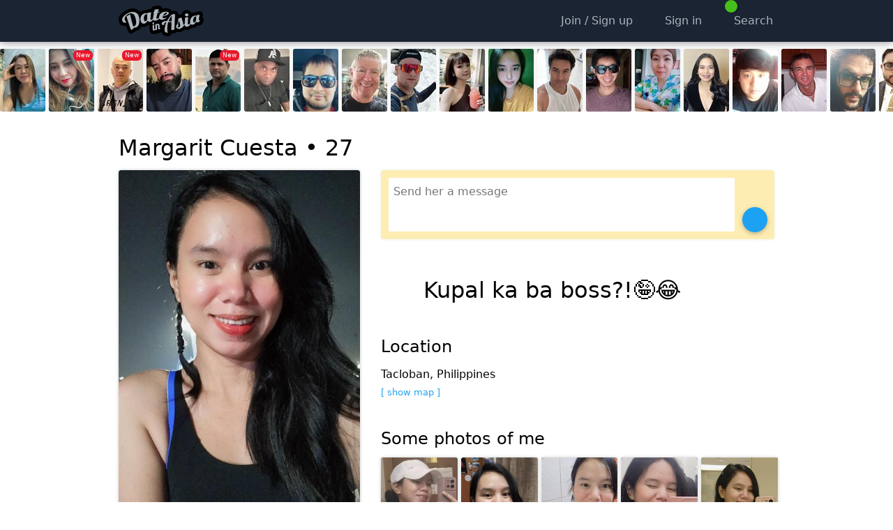

--- FILE ---
content_type: text/html; charset=utf-8
request_url: https://www.dateinasia.com/Margarit+Cuesta
body_size: 13603
content:

<!DOCTYPE html>
<html lang="en">
<head>
    
    
    
        <meta name="viewport" content="width=device-width, initial-scale=1, minimum-scale=1, maximum-scale=5, user-scalable=yes, interactive-widget=resizes-content" />
    <meta name="theme-color" content="#1a2432" />
    <link rel="manifest" href="/manifest.json">
    <link rel="icon" sizes="192x192" href="/Images/icon-192-v2.png">
    <link rel="apple-touch-icon" href="/Images/icon-192-v2.png">
    <title>Margarit Cuesta - Kupal ka ba boss?!&#129322;&#128514;</title>
    <link href="https://static.dateinasia.com/bundles/styles.css?v=OIwuiKW0grNljQHvbF79P97LH_NJ5EQdWEh7zXePvXo1" rel="stylesheet" />
<link href="https://static.dateinasia.com/bundles/theme-1.css?v=hjJF4472v00jjOKKl4ospdN9vCT1pZ5ZsOctxNM4IOg1" rel="stylesheet" />
<link href="https://static.dateinasia.com/fontawesome/css/fontawesome.min.css?v=3" rel="stylesheet" />
<link href="https://static.dateinasia.com/fontawesome/css/regular.min.css?v=3" rel="stylesheet" />
<link href="https://static.dateinasia.com/fontawesome/css/solid.min.css?v=3" rel="stylesheet" />
<link href="https://static.dateinasia.com/fontawesome/css/brands.min.css?v=3" rel="stylesheet" />

        <style>
            .container {
                max-width: 960px;
            }

            @media (min-width: 641px) {
                .container {
                    min-width: 960px;
                }

                .searchgrid > div {
                    width: 20%;
                }
            }
        </style>
            <meta name="description" content="Margarit Cuesta - Kupal ka ba boss?!&#129322;&#128514;" />
    <meta name="google-site-verification" content="csNEKcgzSAorz1xz5mJ7mx9KCpOYAeD1RrMtGVcYkhc" />
    
</head>
<body>
    <script src="https://static.dateinasia.com/bundles/thirdpartyscripts.js?v=EPkiHsd799FPOdjFBs4K4TE3V6SoBlDphYgGy7pYLxo1"></script>
<script src="https://static.dateinasia.com/bundles/scripts.js?v=VY1NSkzeAPpQ9hgyxbBQwomLr5jC0uXd5Se9IouTGGA1"></script>


    <nav id="slideoutmenu-left"></nav>
    <div id="outerwrapper">
        
        <div class="contentwrapper">
                <header>
                    <div class="headerwrapper only-desktop">
                        <nav class="header container">
                            <ul>
                                <li>
                                    <a class="logo" title="Asian Dating Site" href="/">
                                        <img src="https://static.dateinasia.com/images/logo-anthracite.png" alt="DateInAsia.com" />
                                    </a>
                                </li>
                                    <li style="width: 100%"></li>
                                    <li><a href="/signup" title="Sign up"><i class="fa-icon fa-solid fa-check fa-fw"></i><span>Join / Sign up</span></a></li>
                                        <li><a href="/signin" title="Log in"><i class="fa-icon fa-solid fa-right-to-bracket fa-fw"></i><span>Sign in</span></a></li>
                                                                                                    <li>
                                        <a href="/search">
                                            <i class="fa-icon fa-solid fa-search fa-fw"></i><span>Search</span>
                                            <div class="header-badge" style="margin-left: -5px; margin-top: -3px">
                                                <span class="fa-icon fa-solid fa-user text-stroke" style="background-color: #46c01a !important; color: gold"></span>
                                            </div>
                                        </a>
                                    </li>
                                                            </ul>
                        </nav>
                    </div>
                    <div class="header-spacer only-desktop"></div>

                    <div class="mobileheader only-mobile">
                        <nav class="container">
                                    <ul style="position: absolute; top: 0; left: 20px; width: auto">
                                        <li>
                                            <a href="/signin" title="Log In">
                                                <i class="fa-icon fa-solid fa-right-to-bracket"></i>
                                                <div class="mobileheader-label">
                                                    Sign In
                                                </div>
                                            </a>
                                        </li>
                                    </ul>
                                <div class="logo text-center">
                                    <a title="Asian Dating Site" href="/">
                                        <img src="https://static.dateinasia.com/images/logo-anthracite.png" alt="DateInAsia.com" />
                                    </a>
                                </div>
                                <ul style="position: absolute; top: 0; right: 20px; width: auto">
                                    <li>
                                        <a href="/signup" title="Sign Up">
                                            <i class="fa-icon fa-solid fa-check"></i>
                                            <div class="mobileheader-label">
                                                Join / Sign up
                                            </div>
                                        </a>
                                    </li>
                                </ul>
                        </nav>
                    </div>
                </header>
                <div id="dynamicbanner">
                    <div class="container">
                        <div id="flybynotifications"></div>
                        <div id="peopleinroom" data-slideout-ignore></div>
                    </div>
                </div>

                    <div class="only-desktop lastactive">
                            <div class=lattip>
                                <a href="/Amy0130">
                                    <div style="position: relative">
                                        <img class="smallphoto" src="https://static.dateinasia.com/Members/Photos/31/8994831_small_638932115045004001.jpg" alt="Amy0130" />
                                    </div>
                                        <div class="lattip-content">
                                            <b>Amy0130, 41</b><br /><i>Cavite City, Philippines</i>
                                        </div>
                                </a>
                            </div>
                            <div class=lattip>
                                <a href="/agnes01">
                                    <div style="position: relative">
                                        <img class="smallphoto" src="https://static.dateinasia.com/Members/Photos/37/9142737_small_639044015167331057.jpg" alt="agnes01" />
                                            <i class="new-member-badge"></i>
                                    </div>
                                        <div class="lattip-content">
                                            <b>agnes01, 30</b><br /><i>Davao, Philippines</i>
                                        </div>
                                </a>
                            </div>
                            <div class=lattip>
                                <a href="/awin">
                                    <div style="position: relative">
                                        <img class="smallphoto" src="https://static.dateinasia.com/Members/Photos/45/9142645_small_639043884650396207.jpg" alt="awin" />
                                            <i class="new-member-badge"></i>
                                    </div>
                                        <div class="lattip-content">
                                            <b>awin, 43</b><br /><i>Palembang, Indonesia</i>
                                        </div>
                                </a>
                            </div>
                            <div class=lattip>
                                <a href="/javdavid">
                                    <div style="position: relative">
                                        <img class="smallphoto" src="https://static.dateinasia.com/Members/Photos/45/8532345_small_638480413727989021.jpg" alt="javdavid" />
                                    </div>
                                        <div class="lattip-content">
                                            <b>javdavid, 42</b><br /><i>Montr&#233;al, Canada</i>
                                        </div>
                                </a>
                            </div>
                            <div class=lattip>
                                <a href="/sha4u">
                                    <div style="position: relative">
                                        <img class="smallphoto" src="https://static.dateinasia.com/Members/Photos/13/9141413_small_639042134111716427.jpg" alt="sha4u" />
                                            <i class="new-member-badge"></i>
                                    </div>
                                        <div class="lattip-content">
                                            <b>sha4u, 47</b><br /><i>Dubai, United Arab Emirates</i>
                                        </div>
                                </a>
                            </div>
                            <div class=lattip>
                                <a href="/vincevancevonce">
                                    <div style="position: relative">
                                        <img class="smallphoto" src="https://static.dateinasia.com/Members/Photos/51/8972251_small_638770945876332988.jpg" alt="vincevancevonce" />
                                    </div>
                                        <div class="lattip-content">
                                            <b>vincevancevonce, 50</b><br /><i>London (England), United Kingdom</i>
                                        </div>
                                </a>
                            </div>
                            <div class=lattip>
                                <a href="/rk+pogi">
                                    <div style="position: relative">
                                        <img class="smallphoto" src="https://static.dateinasia.com/Members/Photos/42/9130642_small_639028556849955915.jpg" alt="rk pogi" />
                                    </div>
                                        <div class="lattip-content">
                                            <b>rk pogi, 30</b><br /><i>Manila, Philippines</i>
                                        </div>
                                </a>
                            </div>
                            <div class=lattip>
                                <a href="/Nerthus">
                                    <div style="position: relative">
                                        <img class="smallphoto" src="https://static.dateinasia.com/Members/Photos/73/8467873_small_638652051673474203.jpg" alt="Nerthus" />
                                    </div>
                                        <div class="lattip-content">
                                            <b>Nerthus, 65</b><br /><i>London (England), United Kingdom</i>
                                        </div>
                                </a>
                            </div>
                            <div class=lattip>
                                <a href="/schio">
                                    <div style="position: relative">
                                        <img class="smallphoto" src="https://static.dateinasia.com/Members/Photos/55/9029055_small_638866678040912121.jpg" alt="schio" />
                                    </div>
                                        <div class="lattip-content">
                                            <b>schio, 34</b><br /><i>Berlin, Germany</i>
                                        </div>
                                </a>
                            </div>
                            <div class=lattip>
                                <a href="/Belinda1989">
                                    <div style="position: relative">
                                        <img class="smallphoto" src="https://static.dateinasia.com/Members/Photos/40/9097140_small_638998444204340412.jpg" alt="Belinda1989" />
                                    </div>
                                        <div class="lattip-content">
                                            <b>Belinda1989, 36</b><br /><i>Shenzhen, China</i>
                                        </div>
                                </a>
                            </div>
                            <div class=lattip>
                                <a href="/_ashley">
                                    <div style="position: relative">
                                        <img class="smallphoto" src="https://static.dateinasia.com/Members/Photos/25/9139525_small_639044195880129686.jpg" alt="_ashley" />
                                    </div>
                                        <div class="lattip-content">
                                            <b>_ashley, 33</b><br /><i>Manila, Philippines</i>
                                        </div>
                                </a>
                            </div>
                            <div class=lattip>
                                <a href="/Jayden1">
                                    <div style="position: relative">
                                        <img class="smallphoto" src="https://static.dateinasia.com/Members/Photos/44/9120944_small_639009717334044467.jpg" alt="Jayden1" />
                                    </div>
                                        <div class="lattip-content">
                                            <b>Jayden1, 52</b><br /><i>Buxton (ME), United States</i>
                                        </div>
                                </a>
                            </div>
                            <div class=lattip>
                                <a href="/aditempo">
                                    <div style="position: relative">
                                        <img class="smallphoto" src="https://static.dateinasia.com/Members/Photos/70/2407970_small_636245198538677237.jpg" alt="aditempo" />
                                    </div>
                                        <div class="lattip-content">
                                            <b>aditempo, 39</b><br /><i>Manila, Philippines</i>
                                        </div>
                                </a>
                            </div>
                            <div class=lattip>
                                <a href="/Kayceee">
                                    <div style="position: relative">
                                        <img class="smallphoto" src="https://static.dateinasia.com/Members/Photos/92/9098692_small_638974961971091696.jpg" alt="Kayceee" />
                                    </div>
                                        <div class="lattip-content">
                                            <b>Kayceee, 35</b><br /><i>Batangas, Philippines</i>
                                        </div>
                                </a>
                            </div>
                            <div class=lattip>
                                <a href="/mabel919">
                                    <div style="position: relative">
                                        <img class="smallphoto" src="https://static.dateinasia.com/Members/Photos/36/9055136_small_638905691292977151.jpg" alt="mabel919" />
                                    </div>
                                        <div class="lattip-content">
                                            <b>mabel919, 28</b><br /><i>Cebu City, Philippines</i>
                                        </div>
                                </a>
                            </div>
                            <div class=lattip>
                                <a href="/Kevinwoo">
                                    <div style="position: relative">
                                        <img class="smallphoto" src="https://static.dateinasia.com/Members/Photos/91/5391091_small_636084667875760425.jpg" alt="Kevinwoo" />
                                    </div>
                                        <div class="lattip-content">
                                            <b>Kevinwoo, 42</b><br /><i>Manila, Philippines</i>
                                        </div>
                                </a>
                            </div>
                            <div class=lattip>
                                <a href="/lucaforever">
                                    <div style="position: relative">
                                        <img class="smallphoto" src="https://static.dateinasia.com/Members/Photos/44/1666544_small_634254949745642668.jpg" alt="lucaforever" />
                                    </div>
                                        <div class="lattip-content">
                                            <b>lucaforever, 57</b><br /><i>cagliari, Italy</i>
                                        </div>
                                </a>
                            </div>
                            <div class=lattip>
                                <a href="/Lorex">
                                    <div style="position: relative">
                                        <img class="smallphoto" src="https://static.dateinasia.com/Members/Photos/24/9133224_small_639030402635998257.jpg" alt="Lorex" />
                                    </div>
                                        <div class="lattip-content">
                                            <b>Lorex, 39</b><br /><i>Bologna, Italy</i>
                                        </div>
                                </a>
                            </div>
                            <div class=lattip>
                                <a href="/Chanhh">
                                    <div style="position: relative">
                                        <img class="smallphoto" src="https://static.dateinasia.com/Members/Photos/28/9099628_small_639031574170480975.jpg" alt="Chanhh" />
                                    </div>
                                        <div class="lattip-content">
                                            <b>Chanhh, 41</b><br /><i>Colombo, Sri Lanka</i>
                                        </div>
                                </a>
                            </div>
                            <div class=lattip>
                                <a href="/aranya">
                                    <div style="position: relative">
                                        <img class="smallphoto" src="https://static.dateinasia.com/Members/Photos/76/8462276_small_638933439475100623.jpg" alt="aranya" />
                                    </div>
                                        <div class="lattip-content">
                                            <b>aranya, 43</b><br /><i>Ban Thaen, Thailand</i>
                                        </div>
                                </a>
                            </div>
                            <div class=lattip>
                                <a href="/fredmalin71">
                                    <div style="position: relative">
                                        <img class="smallphoto" src="https://static.dateinasia.com/Members/Photos/26/8811326_small_638636776002609404.jpg" alt="fredmalin71" />
                                    </div>
                                        <div class="lattip-content">
                                            <b>fredmalin71, 55</b><br /><i>General Santos, Philippines</i>
                                        </div>
                                </a>
                            </div>
                            <div class=lattip>
                                <a href="/hamidi">
                                    <div style="position: relative">
                                        <img class="smallphoto" src="https://static.dateinasia.com/Members/Photos/68/9143368_small_639044937616207246.jpg" alt="hamidi" />
                                            <i class="new-member-badge"></i>
                                    </div>
                                        <div class="lattip-content">
                                            <b>hamidi, 42</b><br /><i>Jeddah, Saudi Arabia</i>
                                        </div>
                                </a>
                            </div>
                            <div class=lattip>
                                <a href="/kingdibbles">
                                    <div style="position: relative">
                                        <img class="smallphoto" src="https://static.dateinasia.com/Members/Photos/11/9139611_small_639039184443812967.jpg" alt="kingdibbles" />
                                    </div>
                                        <div class="lattip-content">
                                            <b>kingdibbles, 37</b><br /><i>Columbia (MO), United States</i>
                                        </div>
                                </a>
                            </div>
                            <div class=lattip>
                                <a href="/MarcoSwiss">
                                    <div style="position: relative">
                                        <img class="smallphoto" src="https://static.dateinasia.com/Members/Photos/76/9141676_small_639042355603730914.jpg" alt="MarcoSwiss" />
                                            <i class="new-member-badge"></i>
                                    </div>
                                        <div class="lattip-content">
                                            <b>MarcoSwiss, 51</b><br /><i>Frauenfeld, Switzerland</i>
                                        </div>
                                </a>
                            </div>
                            <div class=lattip>
                                <a href="/david06">
                                    <div style="position: relative">
                                        <img class="smallphoto" src="https://static.dateinasia.com/Members/Photos/76/9140776_small_639040967501291670.jpg" alt="david06" />
                                            <i class="new-member-badge"></i>
                                    </div>
                                        <div class="lattip-content">
                                            <b>david06, 44</b><br /><i>London (England), United Kingdom</i>
                                        </div>
                                </a>
                            </div>
                    </div>


                <div class="container">
                    <div class="contentbox">
                        <div class="mainflex">
                            <div class="mainflex-col-main">
                                <main>
                                    

<input id="frameview" name="frameview" type="hidden" value="1" />





    <script>
    function showOfflineTip() {
        CNBOX.alert('<i class="fa-icon fa-regular fa-lightbulb fa-5x text-ok"></i><br /><br />Margarit Cuesta is not online right now, but she might come online again soon.<br /><br />It is smart to <b>message</b> or <b>like</b> her now, because offline members get less messages, so your attention to her is more likely to get noticed.<br /><br /><b>AND: If you message or like her now, we will try to send her a push notification and/or an email about it!</b>');
    }
    </script>
<div class="only-desktop">
    <div class="flexi-table">
        <div>
            <div style="font-size: 2em; line-height: 2em; font-weight: 200">
                Margarit Cuesta
                •
                <span class="currentage-ec">27</span>
                <i class="currentgenderid-ec fa fa-icon fa-solid fa-venus" style="font-size: 0.77em; position: relative; bottom: 2px"></i>
            </div>
            <div class="text-pale">
                    <i class="fa-icon fa-regular fa-lightbulb fa-lg text-sandybrown text-noselect pointer" onclick="showOfflineTip()"></i>
            </div>
        </div>
    </div>
</div>
<div class="row page-userprofile">
    <div class="col-40percent">
        <div class="prof-img-pane mobile-fulloverscan mobile-fulloverscan-top">
            <div class="prof-img-cont-wr">

                <div id="img-wrapper-638877558075923853" class="prof-img-cont" style="padding-bottom: 148.333333333333% ;background-color: rgb(12,235,151)">
                            <img class="prof-img" src="https://static.dateinasia.com/Members/Photos/85/8729385_profile_638877558075923853.jpg" alt="Margarit Cuesta" onclick="CNBOX.showPhoto('https://static.dateinasia.com/Members/Photos/85/8729385_638877558075923853.jpg')" />
                </div>
                                            </div>
        </div>
            <div class="only-mobile profile-info-wrapper">
                <div>
                    <div>
                        Margarit Cuesta
                        •
                        <span class="currentage-ec">27</span>
                        <i class="currentgenderid-ec fa fa-icon fa-solid fa-venus" style="font-size: 0.75em; position: relative; bottom: 2px"></i>
                    </div>
                    <div>
                            <i class="fa-icon fa-regular fa-lightbulb fa-lg text-sandybrown text-noselect pointer" onclick="showOfflineTip()"></i>
                    </div>
                </div>
            </div>

        <input id="profile-userid" name="profile-userid" type="hidden" value="e44647fe-6725-4882-867e-bc7a1bf1bdb4" />

                <div class="profile-action-panel">
                    <ul>
                            <li>
                                <span onclick="toggleHidden(this, 18, 'e44647fe-6725-4882-867e-bc7a1bf1bdb4', event, false);"><i class="fa-icon fa-solid fa-xmark"></i></span>
                            </li>
                        <li>
                            <span onclick="toggleMoreProfileOptions()"><i class="fa-icon fa-solid fa-ellipsis-h"></i></span>
                        </li>
                            <li>
                                <span onclick="toggleFavorite(this, 5, 'e44647fe-6725-4882-867e-bc7a1bf1bdb4', event, false);"><i class="fa-icon fa-solid fa-thumb-tack unset"></i></span>
                            </li>
                                                    <li>
                                <span onclick="toggleInterest(this, 4, 'e44647fe-6725-4882-867e-bc7a1bf1bdb4', event, false);"><i class="fa-icon fa-regular fa-heart faa-pulse animated"></i></span>
                                <div class="periscopehearts"></div>
                            </li>
                    </ul>
                </div>
                <div id="moreprofileoptions" class="hidden">
                    <div class="row-compact">
                        
                        <div class="col-1-of-2-no-collapse">
                            <span class="bttnf bttnf-fullwidth" onclick="showMemberReportChoices('e44647fe-6725-4882-867e-bc7a1bf1bdb4')"><i class="fa-icon fa-solid fa-triangle-exclamation"></i>Report</span>
                        </div>

                            <div class="col-1-of-2-no-collapse">
                                <span class="bttnf bttnf-fullwidth" onclick="showPhotoReportChoices('638877558075923853', 'https://static.dateinasia.com/Members/Photos/85/8729385_gallery_638877558075923853.jpg', 'e44647fe-6725-4882-867e-bc7a1bf1bdb4')"><i class="fa-icon fa-solid fa-flag"></i>Flag photo</span>
                            </div>
                    </div>

                    <div class="row-compact">
                        
                        <div class="col-1-of-2-no-collapse">
                            <span class="bttnf bttnf-fullwidth" onclick="cnUtil.copyToClipboard('https://www.dateinasia.com/Margarit+Cuesta'); alertify.log('Copied to clipboard:<br />&lt;span class=&quot;text-ok&quot;&gt;https://www.dateinasia.com/Margarit+Cuesta&lt;/span&gt;<br /><br />You can now share the link to this profile by pasting it somewhere else.', '', 10000);"><i class="fa-icon fa-solid fa-clipboard"></i>Copy link</span>
                        </div>

                        
                        <div class="col-1-of-2-no-collapse">
                            <span class="bttnf bttnf-fullwidth" onclick="toggleBlocked(this, 7, 'e44647fe-6725-4882-867e-bc7a1bf1bdb4', event, false);"><i class="fa-icon fa-solid fa-ban"></i><span>Block</span></span>
                        </div>
                    </div>

                    <div class="hidden" id="report-panel"></div>
                </div>
        


                <h2>
            Personal info
        </h2>
        <div class="profilesummary">
            <div class="fixed-table">
                <div>
                    <div>Age:</div>
                    <div class="currentage-ec">27</div>
                </div>
                <div>
                    <div>Gender:</div>
                    <div>Female</div>
                </div>
                <div>
                    <div>Location:</div>
                    <div>Tacloban, Philippines</div>
                </div>
                    <div>
                        <div>Appearance:</div>
                        <div>
                            Does it matter?
                            <br />
                            5&#39;2&quot; (157cm).
                        </div>
                    </div>
                                <div>
                    <div></div>
                    <div>&nbsp;</div>
                </div>
                    <div>
                        <div>Has children:</div>
                        <div>Yes (Lives with)</div>
                    </div>
                                                    <div>
                        <div>Smoking:</div>
                        <div>Non smoker</div>
                    </div>
                                    <div>
                        <div>Drinking:</div>
                        <div>Rarely drinks</div>
                    </div>
                <div>
                    <div></div>
                    <div>&nbsp;</div>
                </div>
                    <div>
                        <div>Relationship status:</div>
                        <div>I need a break</div>
                    </div>
                                    <div>
                        <div>Willing to relocate:</div>
                        <div>Not sure</div>
                    </div>
                                    <div>
                        <div>Education:</div>
                        <div>College - Some</div>
                    </div>
                                    <div>
                        <div>Religion:</div>
                        <div>Christian - Catholic</div>
                    </div>
            </div>
        </div>
    </div>
    <div class="col-60percent">
            <div class="only-mobile" style="height: 20px"></div>
                <div class="backgroundMessageBox">
                    <div style="display: table; width: 100%">
                        <div style="display: table-row">
                            <div style="display: table-cell; width: 100%" class="pr">
                                <textarea rows="3" onclick="window.location = '/signupinfo'" placeholder="Send her a message" name="message" class="messageBoxTextArea"></textarea>
                            </div>
                            <div style="display: table-cell; vertical-align: bottom">
                                <button type="button" aria-label="Send" onclick="window.location = '/signupinfo'" class="bttn-material"><i class="fa-icon fa-solid fa-send"></i></button>
                            </div>
                        </div>
                    </div>
                </div>
        
            <h1 id="headline">
                <i class="fa-icon fa-solid fa-quote-left pull-left"></i>Kupal ka ba boss?!&#129322;&#128514;
            </h1>


                    <h2 id="locationheadline">
                Location
            </h2>
            <p>
                Tacloban, Philippines
                &nbsp;
                    <i class="fa-icon fa-solid fa-plane fa-3x text-middle text-red pointer-help" onclick="explainUnverifiedLocation()"></i>
                <br />
                <span class="pointer" onclick="embedGoogleMap(this, 'Tacloban, Philippines', 'AIzaSyAxB9OSfe8PkKApRiJlg1lyXKabYnPNBKA')">
                    <span class="text-small text-info text-noselect text-nowrap" id="show-map">[ show map ]</span>
                    <span class="text-small text-info text-noselect hidden" id="hide-map">[ hide map ]</span>
                </span>
            </p>

        <input id="flagged-photo" name="flagged-photo" type="hidden" value="" />
        <input id="flagged-photo-path" name="flagged-photo-path" type="hidden" value="" /> 
            <div class="albumwrapper">
                <div class="pointer" onclick="cnjs.userprofile.toggleAlbum()">
                        <h2 id="photosheadline">
                            Some photos of me
                        </h2>
                    <div id="albumpreview" >

                            <div>
                                <span style="position: relative">
                                    <img src="https://static.dateinasia.com/Members/Photos/85/8729385_gallery_639011550134006599.jpg"
                                         alt=""
                                         loading="lazy"
                                         onclick="cnjs.userprofile.toggleAlbum(event, '#img-wrapper-639011550134006599')" />
                                </span>
                            </div>
                            <div>
                                <span style="position: relative">
                                    <img src="https://static.dateinasia.com/Members/Photos/85/8729385_gallery_638913508307014599.jpg"
                                         alt=""
                                         loading="lazy"
                                         onclick="cnjs.userprofile.toggleAlbum(event, '#img-wrapper-638913508307014599')" />
                                </span>
                            </div>
                            <div>
                                <span style="position: relative">
                                    <img src="https://static.dateinasia.com/Members/Photos/85/8729385_gallery_638869168751968056.jpg"
                                         alt=""
                                         loading="lazy"
                                         onclick="cnjs.userprofile.toggleAlbum(event, '#img-wrapper-638869168751968056')" />
                                </span>
                            </div>
                            <div>
                                <span style="position: relative">
                                    <img src="https://static.dateinasia.com/Members/Photos/85/8729385_gallery_638868158918862836.jpg"
                                         alt=""
                                         loading="lazy"
                                         onclick="cnjs.userprofile.toggleAlbum(event, '#img-wrapper-638868158918862836')" />
                                </span>
                            </div>
                            <div>
                                <span style="position: relative">
                                    <img src="https://static.dateinasia.com/Members/Photos/85/8729385_gallery_638854100491558526.jpg"
                                         alt=""
                                         loading="lazy"
                                         onclick="cnjs.userprofile.toggleAlbum(event, '#img-wrapper-638854100491558526')" />
                                </span>
                            </div>
                            <div>
                                <span style="position: relative">
                                    <img src="https://static.dateinasia.com/Members/Photos/85/8729385_gallery_638854096631866815.jpg"
                                         alt=""
                                         loading="lazy"
                                         onclick="cnjs.userprofile.toggleAlbum(event, '#img-wrapper-638854096631866815')" />
                                </span>
                            </div>
                            <div>
                                <span style="position: relative">
                                    <img src="https://static.dateinasia.com/Members/Photos/85/8729385_gallery_638847426218538325.jpg"
                                         alt=""
                                         loading="lazy"
                                         onclick="cnjs.userprofile.toggleAlbum(event, '#img-wrapper-638847426218538325')" />
                                </span>
                            </div>
                            <div>
                                <span style="position: relative">
                                    <img src="https://static.dateinasia.com/Members/Photos/85/8729385_gallery_638846973507350079.jpg"
                                         alt=""
                                         loading="lazy"
                                         onclick="cnjs.userprofile.toggleAlbum(event, '#img-wrapper-638846973507350079')" />
                                </span>
                            </div>
                            <div>
                                <span style="position: relative">
                                    <img src="https://static.dateinasia.com/Members/Photos/85/8729385_gallery_638844630091755873.jpg"
                                         alt=""
                                         loading="lazy"
                                         onclick="cnjs.userprofile.toggleAlbum(event, '#img-wrapper-638844630091755873')" />
                                </span>
                            </div>
                            <div>
                                <span style="position: relative">
                                    <img src="https://static.dateinasia.com/Members/Photos/85/8729385_gallery_638822273709725515.jpg"
                                         alt=""
                                         loading="lazy"
                                         onclick="cnjs.userprofile.toggleAlbum(event, '#img-wrapper-638822273709725515')" />
                                </span>
                            </div>
                            <div>
                                <span style="position: relative">
                                    <img src="https://static.dateinasia.com/Members/Photos/85/8729385_gallery_638780741831653732.jpg"
                                         alt=""
                                         loading="lazy"
                                         onclick="cnjs.userprofile.toggleAlbum(event, '#img-wrapper-638780741831653732')" />
                                </span>
                            </div>
                            <div>
                                <span style="position: relative">
                                    <img src="https://static.dateinasia.com/Members/Photos/85/8729385_gallery_638760196162457896.jpg"
                                         alt=""
                                         loading="lazy"
                                         onclick="cnjs.userprofile.toggleAlbum(event, '#img-wrapper-638760196162457896')" />
                                </span>
                            </div>
                            <div>
                                <span style="position: relative">
                                    <img src="https://static.dateinasia.com/Members/Photos/85/8729385_gallery_638760191279622418.jpg"
                                         alt=""
                                         loading="lazy"
                                         onclick="cnjs.userprofile.toggleAlbum(event, '#img-wrapper-638760191279622418')" />
                                </span>
                            </div>
                            <div>
                                <span style="position: relative">
                                    <img src="https://static.dateinasia.com/Members/Photos/85/8729385_gallery_638745606337372897.jpg"
                                         alt=""
                                         loading="lazy"
                                         onclick="cnjs.userprofile.toggleAlbum(event, '#img-wrapper-638745606337372897')" />
                                </span>
                            </div>
                            <div>
                                <span style="position: relative">
                                    <img src="https://static.dateinasia.com/Members/Photos/85/8729385_gallery_638674115888827938.jpg"
                                         alt=""
                                         loading="lazy"
                                         onclick="cnjs.userprofile.toggleAlbum(event, '#img-wrapper-638674115888827938')" />
                                </span>
                            </div>
                            <div>
                                <span style="position: relative">
                                    <img src="https://static.dateinasia.com/Members/Photos/85/8729385_gallery_638531170519602148.jpg"
                                         alt=""
                                         loading="lazy"
                                         onclick="cnjs.userprofile.toggleAlbum(event, '#img-wrapper-638531170519602148')" />
                                </span>
                            </div>
                            <div>
                                <span style="position: relative">
                                    <img src="https://static.dateinasia.com/Members/Photos/85/8729385_gallery_638465990355130037.jpg"
                                         alt=""
                                         loading="lazy"
                                         onclick="cnjs.userprofile.toggleAlbum(event, '#img-wrapper-638465990355130037')" />
                                </span>
                            </div>
                            <div>
                                <span style="position: relative">
                                    <img src="https://static.dateinasia.com/Members/Photos/85/8729385_gallery_638458276586255806.jpg"
                                         alt=""
                                         loading="lazy"
                                         onclick="cnjs.userprofile.toggleAlbum(event, '#img-wrapper-638458276586255806')" />
                                </span>
                            </div>
                            <div>
                                <span style="position: relative">
                                    <img src="https://static.dateinasia.com/Members/Photos/85/8729385_gallery_638412702575934082.jpg"
                                         alt=""
                                         loading="lazy"
                                         onclick="cnjs.userprofile.toggleAlbum(event, '#img-wrapper-638412702575934082')" />
                                </span>
                            </div>
                            <div>
                                <span style="position: relative">
                                    <img src="https://static.dateinasia.com/Members/Photos/85/8729385_gallery_638411171557422715.jpg"
                                         alt=""
                                         loading="lazy"
                                         onclick="cnjs.userprofile.toggleAlbum(event, '#img-wrapper-638411171557422715')" />
                                </span>
                            </div>
                                            </div>
                    <div style="clear: both; float: none"></div>
                    <div id="upper-album-toggle-replacement" style="height: 0.5em; display: none"></div>
                    <p id="upper-album-toggle" class="hidden">
                        <i class="fa-icon fa-solid fa-chevron-circle-up fa-lg" style="vertical-align: middle; padding-bottom: 4px"></i>&nbsp;
                        Hide photos
                    </p>
                </div>
                <div id="albumcontainer" class="hidden">
                    <div class="album">
                            <div class="album-item">
                                <div id="img-wrapper-639011550134006599" style="background-color: rgb(207,13,221)">
                                    <div style="height: 0; padding-bottom: 130%">
                                        <img class="album-photo"
                                             src="https://static.dateinasia.com/Members/Photos/85/8729385_ncprofile_639011550134006599.jpg"
                                             alt=""
                                             loading="lazy"
                                             onclick="hideAllPhotoReportPanels(); CNBOX.showPhoto('https://static.dateinasia.com/Members/Photos/85/8729385_ncfull_639011550134006599.jpg');" />
                                    </div>
                                        <i class="fa-icon fa-solid fa-flag album-item-flag" onclick="showPhotoReportChoices2('639011550134006599', 'https://static.dateinasia.com/Members/Photos/85/8729385_gallery_639011550134006599.jpg', 'e44647fe-6725-4882-867e-bc7a1bf1bdb4')"></i>
                                                                                                                <i class="fa-icon fa-solid fa-search-plus album-item-zoom" data-toggle-photo="https://static.dateinasia.com/Members/Photos/85/8729385_profile_639011550134006599.jpg" onclick="cnjs.userprofile.toggleAlbumUncroppedVersion(this, '639011550134006599')"></i>
                                </div>
                                <div class="album-item-report-wrapper">
                                    <div id="album-google-search-639011550134006599" class="mt" style="display: none">
                                    </div>
                                    <div id="album-report-panel-639011550134006599"></div>
                                </div>
                            </div>
                            <div class="album-item">
                                <div id="img-wrapper-638913508307014599" style="background-color: rgb(245,99,73)">
                                    <div style="height: 0; padding-bottom: 162%">
                                        <img class="album-photo"
                                             src="https://static.dateinasia.com/Members/Photos/85/8729385_profile_638913508307014599.jpg"
                                             alt=""
                                             loading="lazy"
                                             onclick="hideAllPhotoReportPanels(); CNBOX.showPhoto('https://static.dateinasia.com/Members/Photos/85/8729385_638913508307014599.jpg');" />
                                    </div>
                                        <i class="fa-icon fa-solid fa-flag album-item-flag" onclick="showPhotoReportChoices2('638913508307014599', 'https://static.dateinasia.com/Members/Photos/85/8729385_gallery_638913508307014599.jpg', 'e44647fe-6725-4882-867e-bc7a1bf1bdb4')"></i>
                                                                                                        </div>
                                <div class="album-item-report-wrapper">
                                    <div id="album-google-search-638913508307014599" class="mt" style="display: none">
                                    </div>
                                    <div id="album-report-panel-638913508307014599"></div>
                                </div>
                            </div>
                            <div class="album-item">
                                <div id="img-wrapper-638869168751968056" style="background-color: rgb(131,122,80)">
                                    <div style="height: 0; padding-bottom: 178%">
                                        <img class="album-photo"
                                             src="https://static.dateinasia.com/Members/Photos/85/8729385_profile_638869168751968056.jpg"
                                             alt=""
                                             loading="lazy"
                                             onclick="hideAllPhotoReportPanels(); CNBOX.showPhoto('https://static.dateinasia.com/Members/Photos/85/8729385_638869168751968056.jpg');" />
                                    </div>
                                        <i class="fa-icon fa-solid fa-flag album-item-flag" onclick="showPhotoReportChoices2('638869168751968056', 'https://static.dateinasia.com/Members/Photos/85/8729385_gallery_638869168751968056.jpg', 'e44647fe-6725-4882-867e-bc7a1bf1bdb4')"></i>
                                                                                                        </div>
                                <div class="album-item-report-wrapper">
                                    <div id="album-google-search-638869168751968056" class="mt" style="display: none">
                                    </div>
                                    <div id="album-report-panel-638869168751968056"></div>
                                </div>
                            </div>
                            <div class="album-item">
                                <div id="img-wrapper-638868158918862836" style="background-color: rgb(109,153,237)">
                                    <div style="height: 0; padding-bottom: 177%">
                                        <img class="album-photo"
                                             src="https://static.dateinasia.com/Members/Photos/85/8729385_ncprofile_638868158918862836.jpg"
                                             alt=""
                                             loading="lazy"
                                             onclick="hideAllPhotoReportPanels(); CNBOX.showPhoto('https://static.dateinasia.com/Members/Photos/85/8729385_ncfull_638868158918862836.jpg');" />
                                    </div>
                                        <i class="fa-icon fa-solid fa-flag album-item-flag" onclick="showPhotoReportChoices2('638868158918862836', 'https://static.dateinasia.com/Members/Photos/85/8729385_gallery_638868158918862836.jpg', 'e44647fe-6725-4882-867e-bc7a1bf1bdb4')"></i>
                                                                                                                <i class="fa-icon fa-solid fa-search-plus album-item-zoom" data-toggle-photo="https://static.dateinasia.com/Members/Photos/85/8729385_profile_638868158918862836.jpg" onclick="cnjs.userprofile.toggleAlbumUncroppedVersion(this, '638868158918862836')"></i>
                                </div>
                                <div class="album-item-report-wrapper">
                                    <div id="album-google-search-638868158918862836" class="mt" style="display: none">
                                    </div>
                                    <div id="album-report-panel-638868158918862836"></div>
                                </div>
                            </div>
                            <div class="album-item">
                                <div id="img-wrapper-638854100491558526" style="background-color: rgb(221,48,33)">
                                    <div style="height: 0; padding-bottom: 132%">
                                        <img class="album-photo"
                                             src="https://static.dateinasia.com/Members/Photos/85/8729385_ncprofile_638854100491558526.jpg"
                                             alt=""
                                             loading="lazy"
                                             onclick="hideAllPhotoReportPanels(); CNBOX.showPhoto('https://static.dateinasia.com/Members/Photos/85/8729385_ncfull_638854100491558526.jpg');" />
                                    </div>
                                        <i class="fa-icon fa-solid fa-flag album-item-flag" onclick="showPhotoReportChoices2('638854100491558526', 'https://static.dateinasia.com/Members/Photos/85/8729385_gallery_638854100491558526.jpg', 'e44647fe-6725-4882-867e-bc7a1bf1bdb4')"></i>
                                                                                                                <i class="fa-icon fa-solid fa-search-plus album-item-zoom" data-toggle-photo="https://static.dateinasia.com/Members/Photos/85/8729385_profile_638854100491558526.jpg" onclick="cnjs.userprofile.toggleAlbumUncroppedVersion(this, '638854100491558526')"></i>
                                </div>
                                <div class="album-item-report-wrapper">
                                    <div id="album-google-search-638854100491558526" class="mt" style="display: none">
                                    </div>
                                    <div id="album-report-panel-638854100491558526"></div>
                                </div>
                            </div>
                            <div class="album-item">
                                <div id="img-wrapper-638854096631866815" style="background-color: rgb(19,242,86)">
                                    <div style="height: 0; padding-bottom: 133%">
                                        <img class="album-photo"
                                             src="https://static.dateinasia.com/Members/Photos/85/8729385_ncprofile_638854096631866815.jpg"
                                             alt=""
                                             loading="lazy"
                                             onclick="hideAllPhotoReportPanels(); CNBOX.showPhoto('https://static.dateinasia.com/Members/Photos/85/8729385_ncfull_638854096631866815.jpg');" />
                                    </div>
                                        <i class="fa-icon fa-solid fa-flag album-item-flag" onclick="showPhotoReportChoices2('638854096631866815', 'https://static.dateinasia.com/Members/Photos/85/8729385_gallery_638854096631866815.jpg', 'e44647fe-6725-4882-867e-bc7a1bf1bdb4')"></i>
                                                                                                                <i class="fa-icon fa-solid fa-search-plus album-item-zoom" data-toggle-photo="https://static.dateinasia.com/Members/Photos/85/8729385_profile_638854096631866815.jpg" onclick="cnjs.userprofile.toggleAlbumUncroppedVersion(this, '638854096631866815')"></i>
                                </div>
                                <div class="album-item-report-wrapper">
                                    <div id="album-google-search-638854096631866815" class="mt" style="display: none">
                                    </div>
                                    <div id="album-report-panel-638854096631866815"></div>
                                </div>
                            </div>
                            <div class="album-item">
                                <div id="img-wrapper-638847426218538325" style="background-color: rgb(34,142,251)">
                                    <div style="height: 0; padding-bottom: 167%">
                                        <img class="album-photo"
                                             src="https://static.dateinasia.com/Members/Photos/85/8729385_profile_638847426218538325.jpg"
                                             alt=""
                                             loading="lazy"
                                             onclick="hideAllPhotoReportPanels(); CNBOX.showPhoto('https://static.dateinasia.com/Members/Photos/85/8729385_638847426218538325.jpg');" />
                                    </div>
                                        <i class="fa-icon fa-solid fa-flag album-item-flag" onclick="showPhotoReportChoices2('638847426218538325', 'https://static.dateinasia.com/Members/Photos/85/8729385_gallery_638847426218538325.jpg', 'e44647fe-6725-4882-867e-bc7a1bf1bdb4')"></i>
                                                                                                        </div>
                                <div class="album-item-report-wrapper">
                                    <div id="album-google-search-638847426218538325" class="mt" style="display: none">
                                    </div>
                                    <div id="album-report-panel-638847426218538325"></div>
                                </div>
                            </div>
                            <div class="album-item">
                                <div id="img-wrapper-638846973507350079" style="background-color: rgb(130,160,155)">
                                    <div style="height: 0; padding-bottom: 157%">
                                        <img class="album-photo"
                                             src="https://static.dateinasia.com/Members/Photos/85/8729385_profile_638846973507350079.jpg"
                                             alt=""
                                             loading="lazy"
                                             onclick="hideAllPhotoReportPanels(); CNBOX.showPhoto('https://static.dateinasia.com/Members/Photos/85/8729385_638846973507350079.jpg');" />
                                    </div>
                                        <i class="fa-icon fa-solid fa-flag album-item-flag" onclick="showPhotoReportChoices2('638846973507350079', 'https://static.dateinasia.com/Members/Photos/85/8729385_gallery_638846973507350079.jpg', 'e44647fe-6725-4882-867e-bc7a1bf1bdb4')"></i>
                                                                                                        </div>
                                <div class="album-item-report-wrapper">
                                    <div id="album-google-search-638846973507350079" class="mt" style="display: none">
                                    </div>
                                    <div id="album-report-panel-638846973507350079"></div>
                                </div>
                            </div>
                            <div class="album-item">
                                <div id="img-wrapper-638844630091755873" style="background-color: rgb(83,69,219)">
                                    <div style="height: 0; padding-bottom: 167%">
                                        <img class="album-photo"
                                             src="https://static.dateinasia.com/Members/Photos/85/8729385_profile_638844630091755873.jpg"
                                             alt=""
                                             loading="lazy"
                                             onclick="hideAllPhotoReportPanels(); CNBOX.showPhoto('https://static.dateinasia.com/Members/Photos/85/8729385_638844630091755873.jpg');" />
                                    </div>
                                        <i class="fa-icon fa-solid fa-flag album-item-flag" onclick="showPhotoReportChoices2('638844630091755873', 'https://static.dateinasia.com/Members/Photos/85/8729385_gallery_638844630091755873.jpg', 'e44647fe-6725-4882-867e-bc7a1bf1bdb4')"></i>
                                                                                                        </div>
                                <div class="album-item-report-wrapper">
                                    <div id="album-google-search-638844630091755873" class="mt" style="display: none">
                                    </div>
                                    <div id="album-report-panel-638844630091755873"></div>
                                </div>
                            </div>
                            <div class="album-item">
                                <div id="img-wrapper-638822273709725515" style="background-color: rgb(52,243,0)">
                                    <div style="height: 0; padding-bottom: 181%">
                                        <img class="album-photo"
                                             src="https://static.dateinasia.com/Members/Photos/85/8729385_profile_638822273709725515.jpg"
                                             alt=""
                                             loading="lazy"
                                             onclick="hideAllPhotoReportPanels(); CNBOX.showPhoto('https://static.dateinasia.com/Members/Photos/85/8729385_638822273709725515.jpg');" />
                                    </div>
                                        <i class="fa-icon fa-solid fa-flag album-item-flag" onclick="showPhotoReportChoices2('638822273709725515', 'https://static.dateinasia.com/Members/Photos/85/8729385_gallery_638822273709725515.jpg', 'e44647fe-6725-4882-867e-bc7a1bf1bdb4')"></i>
                                                                                                        </div>
                                <div class="album-item-report-wrapper">
                                    <div id="album-google-search-638822273709725515" class="mt" style="display: none">
                                    </div>
                                    <div id="album-report-panel-638822273709725515"></div>
                                </div>
                            </div>
                            <div class="album-item">
                                <div id="img-wrapper-638780741831653732" style="background-color: rgb(170,225,52)">
                                    <div style="height: 0; padding-bottom: 127%">
                                        <img class="album-photo"
                                             src="https://static.dateinasia.com/Members/Photos/85/8729385_profile_638780741831653732.jpg"
                                             alt=""
                                             loading="lazy"
                                             onclick="hideAllPhotoReportPanels(); CNBOX.showPhoto('https://static.dateinasia.com/Members/Photos/85/8729385_638780741831653732.jpg');" />
                                    </div>
                                        <i class="fa-icon fa-solid fa-flag album-item-flag" onclick="showPhotoReportChoices2('638780741831653732', 'https://static.dateinasia.com/Members/Photos/85/8729385_gallery_638780741831653732.jpg', 'e44647fe-6725-4882-867e-bc7a1bf1bdb4')"></i>
                                                                                                        </div>
                                <div class="album-item-report-wrapper">
                                    <div id="album-google-search-638780741831653732" class="mt" style="display: none">
                                    </div>
                                    <div id="album-report-panel-638780741831653732"></div>
                                </div>
                            </div>
                            <div class="album-item">
                                <div id="img-wrapper-638760196162457896" style="background-color: rgb(37,23,16)">
                                    <div style="height: 0; padding-bottom: 128%">
                                        <img class="album-photo"
                                             src="https://static.dateinasia.com/Members/Photos/85/8729385_profile_638760196162457896.jpg"
                                             alt=""
                                             loading="lazy"
                                             onclick="hideAllPhotoReportPanels(); CNBOX.showPhoto('https://static.dateinasia.com/Members/Photos/85/8729385_638760196162457896.jpg');" />
                                    </div>
                                        <i class="fa-icon fa-solid fa-flag album-item-flag" onclick="showPhotoReportChoices2('638760196162457896', 'https://static.dateinasia.com/Members/Photos/85/8729385_gallery_638760196162457896.jpg', 'e44647fe-6725-4882-867e-bc7a1bf1bdb4')"></i>
                                                                                                        </div>
                                <div class="album-item-report-wrapper">
                                    <div id="album-google-search-638760196162457896" class="mt" style="display: none">
                                    </div>
                                    <div id="album-report-panel-638760196162457896"></div>
                                </div>
                            </div>
                            <div class="album-item">
                                <div id="img-wrapper-638760191279622418" style="background-color: rgb(144,228,248)">
                                    <div style="height: 0; padding-bottom: 131%">
                                        <img class="album-photo"
                                             src="https://static.dateinasia.com/Members/Photos/85/8729385_profile_638760191279622418.jpg"
                                             alt=""
                                             loading="lazy"
                                             onclick="hideAllPhotoReportPanels(); CNBOX.showPhoto('https://static.dateinasia.com/Members/Photos/85/8729385_638760191279622418.jpg');" />
                                    </div>
                                        <i class="fa-icon fa-solid fa-flag album-item-flag" onclick="showPhotoReportChoices2('638760191279622418', 'https://static.dateinasia.com/Members/Photos/85/8729385_gallery_638760191279622418.jpg', 'e44647fe-6725-4882-867e-bc7a1bf1bdb4')"></i>
                                                                                                        </div>
                                <div class="album-item-report-wrapper">
                                    <div id="album-google-search-638760191279622418" class="mt" style="display: none">
                                    </div>
                                    <div id="album-report-panel-638760191279622418"></div>
                                </div>
                            </div>
                            <div class="album-item">
                                <div id="img-wrapper-638745606337372897" style="background-color: rgb(214,135,93)">
                                    <div style="height: 0; padding-bottom: 177%">
                                        <img class="album-photo"
                                             src="https://static.dateinasia.com/Members/Photos/85/8729385_profile_638745606337372897.jpg"
                                             alt=""
                                             loading="lazy"
                                             onclick="hideAllPhotoReportPanels(); CNBOX.showPhoto('https://static.dateinasia.com/Members/Photos/85/8729385_638745606337372897.jpg');" />
                                    </div>
                                        <i class="fa-icon fa-solid fa-flag album-item-flag" onclick="showPhotoReportChoices2('638745606337372897', 'https://static.dateinasia.com/Members/Photos/85/8729385_gallery_638745606337372897.jpg', 'e44647fe-6725-4882-867e-bc7a1bf1bdb4')"></i>
                                                                                                        </div>
                                <div class="album-item-report-wrapper">
                                    <div id="album-google-search-638745606337372897" class="mt" style="display: none">
                                    </div>
                                    <div id="album-report-panel-638745606337372897"></div>
                                </div>
                            </div>
                            <div class="album-item">
                                <div id="img-wrapper-638674115888827938" style="background-color: rgb(188,175,74)">
                                    <div style="height: 0; padding-bottom: 135%">
                                        <img class="album-photo"
                                             src="https://static.dateinasia.com/Members/Photos/85/8729385_profile_638674115888827938.jpg"
                                             alt=""
                                             loading="lazy"
                                             onclick="hideAllPhotoReportPanels(); CNBOX.showPhoto('https://static.dateinasia.com/Members/Photos/85/8729385_638674115888827938.jpg');" />
                                    </div>
                                        <i class="fa-icon fa-solid fa-flag album-item-flag" onclick="showPhotoReportChoices2('638674115888827938', 'https://static.dateinasia.com/Members/Photos/85/8729385_gallery_638674115888827938.jpg', 'e44647fe-6725-4882-867e-bc7a1bf1bdb4')"></i>
                                                                                                        </div>
                                <div class="album-item-report-wrapper">
                                    <div id="album-google-search-638674115888827938" class="mt" style="display: none">
                                    </div>
                                    <div id="album-report-panel-638674115888827938"></div>
                                </div>
                            </div>
                            <div class="album-item">
                                <div id="img-wrapper-638531170519602148" style="background-color: rgb(190,6,90)">
                                    <div style="height: 0; padding-bottom: 134%">
                                        <img class="album-photo"
                                             src="https://static.dateinasia.com/Members/Photos/85/8729385_profile_638531170519602148.jpg"
                                             alt=""
                                             loading="lazy"
                                             onclick="hideAllPhotoReportPanels(); CNBOX.showPhoto('https://static.dateinasia.com/Members/Photos/85/8729385_638531170519602148.jpg');" />
                                    </div>
                                        <i class="fa-icon fa-solid fa-flag album-item-flag" onclick="showPhotoReportChoices2('638531170519602148', 'https://static.dateinasia.com/Members/Photos/85/8729385_gallery_638531170519602148.jpg', 'e44647fe-6725-4882-867e-bc7a1bf1bdb4')"></i>
                                                                                                        </div>
                                <div class="album-item-report-wrapper">
                                    <div id="album-google-search-638531170519602148" class="mt" style="display: none">
                                    </div>
                                    <div id="album-report-panel-638531170519602148"></div>
                                </div>
                            </div>
                            <div class="album-item">
                                <div id="img-wrapper-638465990355130037" style="background-color: rgb(31,51,59)">
                                    <div style="height: 0; padding-bottom: 130%">
                                        <img class="album-photo"
                                             src="https://static.dateinasia.com/Members/Photos/85/8729385_ncprofile_638465990355130037.jpg"
                                             alt=""
                                             loading="lazy"
                                             onclick="hideAllPhotoReportPanels(); CNBOX.showPhoto('https://static.dateinasia.com/Members/Photos/85/8729385_ncfull_638465990355130037.jpg');" />
                                    </div>
                                        <i class="fa-icon fa-solid fa-flag album-item-flag" onclick="showPhotoReportChoices2('638465990355130037', 'https://static.dateinasia.com/Members/Photos/85/8729385_gallery_638465990355130037.jpg', 'e44647fe-6725-4882-867e-bc7a1bf1bdb4')"></i>
                                                                                                                <i class="fa-icon fa-solid fa-search-plus album-item-zoom" data-toggle-photo="https://static.dateinasia.com/Members/Photos/85/8729385_profile_638465990355130037.jpg" onclick="cnjs.userprofile.toggleAlbumUncroppedVersion(this, '638465990355130037')"></i>
                                </div>
                                <div class="album-item-report-wrapper">
                                    <div id="album-google-search-638465990355130037" class="mt" style="display: none">
                                    </div>
                                    <div id="album-report-panel-638465990355130037"></div>
                                </div>
                            </div>
                            <div class="album-item">
                                <div id="img-wrapper-638458276586255806" style="background-color: rgb(13,225,192)">
                                    <div style="height: 0; padding-bottom: 133%">
                                        <img class="album-photo"
                                             src="https://static.dateinasia.com/Members/Photos/85/8729385_ncprofile_638458276586255806.jpg"
                                             alt=""
                                             loading="lazy"
                                             onclick="hideAllPhotoReportPanels(); CNBOX.showPhoto('https://static.dateinasia.com/Members/Photos/85/8729385_ncfull_638458276586255806.jpg');" />
                                    </div>
                                        <i class="fa-icon fa-solid fa-flag album-item-flag" onclick="showPhotoReportChoices2('638458276586255806', 'https://static.dateinasia.com/Members/Photos/85/8729385_gallery_638458276586255806.jpg', 'e44647fe-6725-4882-867e-bc7a1bf1bdb4')"></i>
                                                                                                                <i class="fa-icon fa-solid fa-search-plus album-item-zoom" data-toggle-photo="https://static.dateinasia.com/Members/Photos/85/8729385_profile_638458276586255806.jpg" onclick="cnjs.userprofile.toggleAlbumUncroppedVersion(this, '638458276586255806')"></i>
                                </div>
                                <div class="album-item-report-wrapper">
                                    <div id="album-google-search-638458276586255806" class="mt" style="display: none">
                                    </div>
                                    <div id="album-report-panel-638458276586255806"></div>
                                </div>
                            </div>
                            <div class="album-item">
                                <div id="img-wrapper-638412702575934082" style="background-color: rgb(102,32,253)">
                                    <div style="height: 0; padding-bottom: 120%">
                                        <img class="album-photo"
                                             src="https://static.dateinasia.com/Members/Photos/85/8729385_ncprofile_638412702575934082.jpg"
                                             alt=""
                                             loading="lazy"
                                             onclick="hideAllPhotoReportPanels(); CNBOX.showPhoto('https://static.dateinasia.com/Members/Photos/85/8729385_ncfull_638412702575934082.jpg');" />
                                    </div>
                                        <i class="fa-icon fa-solid fa-flag album-item-flag" onclick="showPhotoReportChoices2('638412702575934082', 'https://static.dateinasia.com/Members/Photos/85/8729385_gallery_638412702575934082.jpg', 'e44647fe-6725-4882-867e-bc7a1bf1bdb4')"></i>
                                                                                                                <i class="fa-icon fa-solid fa-search-plus album-item-zoom" data-toggle-photo="https://static.dateinasia.com/Members/Photos/85/8729385_profile_638412702575934082.jpg" onclick="cnjs.userprofile.toggleAlbumUncroppedVersion(this, '638412702575934082')"></i>
                                </div>
                                <div class="album-item-report-wrapper">
                                    <div id="album-google-search-638412702575934082" class="mt" style="display: none">
                                    </div>
                                    <div id="album-report-panel-638412702575934082"></div>
                                </div>
                            </div>
                            <div class="album-item">
                                <div id="img-wrapper-638411171557422715" style="background-color: rgb(220,91,5)">
                                    <div style="height: 0; padding-bottom: 99%">
                                        <img class="album-photo"
                                             src="https://static.dateinasia.com/Members/Photos/85/8729385_ncprofile_638411171557422715.jpg"
                                             alt=""
                                             loading="lazy"
                                             onclick="hideAllPhotoReportPanels(); CNBOX.showPhoto('https://static.dateinasia.com/Members/Photos/85/8729385_ncfull_638411171557422715.jpg');" />
                                    </div>
                                        <i class="fa-icon fa-solid fa-flag album-item-flag" onclick="showPhotoReportChoices2('638411171557422715', 'https://static.dateinasia.com/Members/Photos/85/8729385_gallery_638411171557422715.jpg', 'e44647fe-6725-4882-867e-bc7a1bf1bdb4')"></i>
                                                                                                                <i class="fa-icon fa-solid fa-search-plus album-item-zoom" data-toggle-photo="https://static.dateinasia.com/Members/Photos/85/8729385_profile_638411171557422715.jpg" onclick="cnjs.userprofile.toggleAlbumUncroppedVersion(this, '638411171557422715')"></i>
                                </div>
                                <div class="album-item-report-wrapper">
                                    <div id="album-google-search-638411171557422715" class="mt" style="display: none">
                                    </div>
                                    <div id="album-report-panel-638411171557422715"></div>
                                </div>
                            </div>
                    </div>
                    <div id="lower-album-toggle" class="pointer pt pb" style="visibility: hidden" onclick="cnjs.userprofile.toggleAlbum()">
                        <i class="fa-icon fa-solid fa-chevron-circle-up fa-lg" style="vertical-align: middle; padding-bottom: 4px"></i>&nbsp;
                        Hide photos
                    </div>
                </div>
            </div>

            <h2>
                I'm here to
            </h2>
            <p>
                I&#39;m here to meet guys 30 to 49 years old for friendship.
            </p>
                    <h2>
                About me
            </h2>
            <p>
                You can ask me&#128522;
            </p>

                <h2>
                    About you
                </h2>
                <p>
                    The man who is not only good at first. respectful, someone who I can talk to.
                </p>

        

    </div>
</div>

    <div style="height: 5em"></div>

<script>
    $(function () {
        cnjs.userprofile.init();


        var imgs = document.querySelectorAll('.album-photo, .prof-img');
        for (var i = 0; i < imgs.length; i++) {
            pinchZoom(imgs[i], true);
        }
    });
</script>




                                </main>
                            </div>
                        </div>
                    </div>
                </div>

                <footer>
                    <div id="can-push-footer" class="pre-footer" style="display: none">
                        <button aria-label="Push notifications" class="bttn-material"><i class="fa-icon fa-solid fa-bell"></i></button>
                    </div>

                    <style>
                        @media (display-mode: minimal-ui), (display-mode: standalone), (display-mode: fullscreen) {
                            #app-link {
                                display: none;
                            }
                        }
                    </style>

                    <div class="footerwrapper">
                        <div class="container">
                            <div class="footer">
                                <a class="link text-nowrap" href="/faq">Help / FAQ / Contact</a>
                                <a class="link" href="/terms">Terms</a>
                                <a class="link" href="/privacy">Privacy</a>
                                <a class="link" href="/privacy#cookies">Cookies</a>
                                    <span><a class="link text-nowrap" href="/dating">Dating by Top Locations</a></span>
                                    <span><a class="link text-nowrap" href="/hashtags">Hashtags</a></span>
                                <a id="app-link" class="link" href="/app">App</a>
                                
                                <br />
                                <br />
                                <br />
                                <div id="can-install-footer" style="display: none">
                                    <div id="can-install-footer-button" class="bttnf footerf mr mb">
                                        <i class="fa-icon fa-solid fa-download"></i>Install app
                                    </div>
                                    <br />
                                    <br />
                                    <br />
                                </div>
                                                                    <i class="fa-icon fa-solid fa-paintbrush text-space-2x"></i><b>Color theme</b>
                                    <br />
                                        <label class="awesome-checkbox radio">
                                            <input type="radio" name="radiotheme" value="1" data-cssurl="https://static.dateinasia.com/bundles/theme-1.css?v=hjJF4472v00jjOKKl4ospdN9vCT1pZ5ZsOctxNM4IOg1" data-theme="#1a2432" data-logo="logo-anthracite.png" data-mobilemorelogo="logo-white.png" checked />
                                            <span>Anthracite</span>
                                        </label>
                                        <br />
                                        <label class="awesome-checkbox radio">
                                            <input type="radio" name="radiotheme" value="2" data-cssurl="https://static.dateinasia.com/bundles/theme-2.css?v=" data-theme="#fff" data-logo="logo.png" data-mobilemorelogo="logo-white.png"  />
                                            <span>Pink</span>
                                        </label>
                                        <br />
                                        <label class="awesome-checkbox radio">
                                            <input type="radio" name="radiotheme" value="3" data-cssurl="https://static.dateinasia.com/bundles/theme-3.css?v=n1lLOc-d93mhUWboKpA_I8bDxXte-C6wSKW2T_0H2i81" data-theme="#fff" data-logo="logo-white.png" data-mobilemorelogo="logo-white.png"  />
                                            <span>White</span>
                                        </label>
                                        <br />
                                        <label class="awesome-checkbox radio">
                                            <input type="radio" name="radiotheme" value="4" data-cssurl="https://static.dateinasia.com/bundles/theme-4.css?v=J3wQrMI6Pm4NYTFTUn7OGJv_RzwKIQWWcqKrsHYLCwc1" data-theme="#1a2432" data-logo="logo-anthracite.png" data-mobilemorelogo="logo-anthracite.png"  />
                                            <span>Dark</span>
                                        </label>
                                        <br />
                                    <script>
                                        $(function () {
                                            $('input:radio[name="radiotheme"]').on('change', function () {
                                                var themeId = $(this).val();
                                                cnUtil.applyTheme(themeId, $(this).data('cssurl'), 'https://static.dateinasia.com/images/' + $(this).data('logo'), 'https://static.dateinasia.com/images/' + $(this).data('mobilemorelogo'), $(this).data('theme'), false);
                                            });
                                        });
                                    </script>
                                <div class="copyrightinfo">2006-2026 &copy; DateInAsia.com</div>
                                <div class="no-nonsense">A completely free no-nonsense dating site</div>
                            </div>
                        </div>
                    </div>
                </footer>
                            <div class="mobileheader-spacer only-mobile"></div>
        </div>

    </div>
    

    
    <script>
        window.somethingAsked = false;
        window.installAsked = false;
    </script>
        <script>
            function askPush() {
                CNBOX.alert('<i class="fa-icon fa-solid fa-bell fa-5x text-gold text-stroke"></i><br /><br /><h1 class="ash1">Push Notifications</h1><br>You have to be a member and signed in to enable Push Notifications.');
            }

            if ('serviceWorker' in navigator && 'PushManager' in window) {
                $('#can-push-footer .bttn-material').on('click', askPush);
                $('#can-push-footer').show();
            }
        </script>
    
    <script>
        function yesInstall() {
            createCookie('i-ask', '1', 2);
            window.deferredPrompt.prompt();
            window.deferredPrompt.userChoice
                .then(function (choiceResult) {
                    if (choiceResult.outcome === 'accepted') {
                        console.log('User accepted the A2HS prompt');
                    } else {
                        console.log('User dismissed the A2HS prompt');
                    }
                    window.deferredPrompt = null;
                });
        }
        function noInstall() {
            createCookie('i-ask', '1', 360);
        }
        function askInstall() {
            window.somethingAsked = true;
            window.installAsked = true;
            CNBOX.confirm('<i class="fa-icon fa-solid fa-download fa-5x text-ok"></i><br /><br /><h1 class="ash1">Install app!</h1><br>Do you want to install <b>DateInAsia.com</b> on your device?<br /><br />This will make this site easy to access and run as an <b>app</b>.', yesInstall, { cancelHandler: noInstall });
        }
        function askInstallTimed() {
            if (window.somethingAsked === false) {
                window.somethingAsked = true;
                window.installAsked = true;
                askInstall();
            }
        }

        if ('serviceWorker' in navigator) {
            window.addEventListener('beforeinstallprompt', function (e) {
                window.deferredPrompt = e;
                //e.preventDefault();

                if (window.installAsked === true) return;

                $('#can-install-settings').on('click', askInstall);
                $('#can-install-settings').show();
                $('#can-install-footer-button').on('click', askInstall);
                $('#can-install-footer').show();
                $('#can-install-mobilemore').on('click', askInstall);
                $('#can-install-mobilemore').show();
                $('#can-install-navdown').on('click', askInstall);
                $('#can-install-navdown').show();
                $('#can-install-app-cshtml-button').on('click', askInstall);
                $('#can-install-app-cshtml').show();
                
            });

            window.addEventListener('appinstalled', function () {
                $('#can-install-settings').hide();
                $('#can-install-footer').hide();
                $('#can-install-mobilemore').hide();
                $('#can-install-navdown').hide();
                $('#can-install-app-cshtml').hide();
                //$.get('/account/pwainstalled');
                CNBOX.alert('<i class="fa-icon fa-regular fa-circle-check fa-5x text-ok"></i><br /><br /><h1 class="ash1">Success!</h1><br>The app has now been installed. From now on you can access DateInAsia.com both by using the app you just installed, or by using this site. The app can be found among your other apps.');
            });
        }
    </script>

    

    <input name="__RequestVerificationToken" type="hidden" value="L3oGbs4JKVVI63lbwdthO4dDCDYErOd4uWds7PEaOoJ92CoQ0_8YZSihLXIPQQRHI2IjoiGV41p0jHNRb8MCbRVZPXqmw_uCY56Hax9IEeI1" />

    <script>
        
        
        document.addEventListener('DOMContentLoaded', function() {
            try {
                var globalToken = document.querySelector('input[name="__RequestVerificationToken"]');

                if (globalToken) {
                    var forms = document.querySelectorAll('form');

                    for (var i = 0; i < forms.length; i++) {
                        var form = forms[i];

                        
                        
                        var existingToken = form.querySelector('input[name="__RequestVerificationToken"]');
                        if (!existingToken) {
                            var clonedToken = globalToken.cloneNode(true);
                            form.appendChild(clonedToken);
                        }
                    }
                }
            } catch (error) {
                console.log('CSRF token injection failed:', error);
            }
        });
    </script>
</body>
</html>